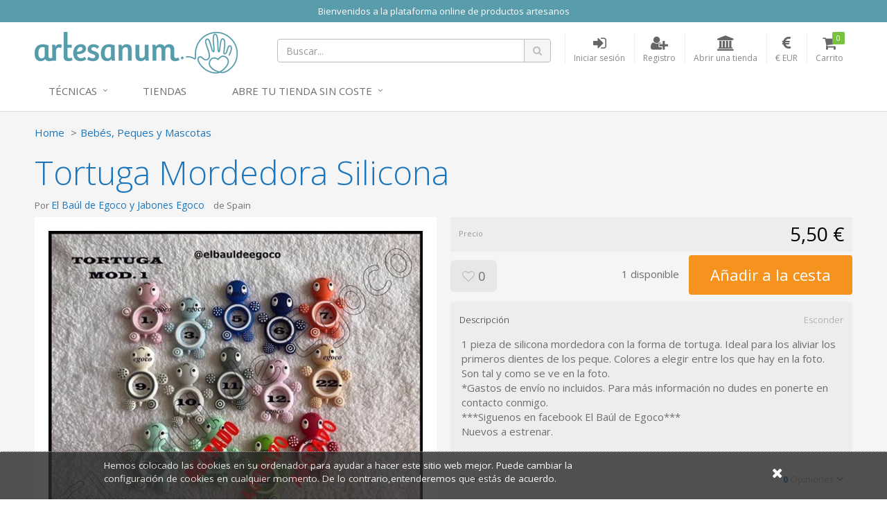

--- FILE ---
content_type: text/html; charset=utf-8
request_url: https://www.artesanum.com/product/getsellersitems?itemId=2037244&itemCount=3
body_size: 923
content:
  <h4 class="mt50">M&#225;s art&#237;culos de este vendedor <small><a href="/store/el-ba-l-de-egoco-y-jabones-egoco">Ver toda la gama (68)</a></small></h4>
  <div class="products row grid hidden-xs">
      <div class="col-sm-4">
        <div class="product" data-val="2037386">
          <div class="product-thumb">
            <a href="/product/2037386/chupete-personalizado" title="Chupete Personalizado">
              <img src="/content/upi/9/22539/4/b7603382e284951b.jpg?w=250&amp;h=250&amp;mode=crop" alt="Chupete Personalizado" />
            </a>
          </div>
          <div class="product-details">
            <p><a href="/product/2037386/chupete-personalizado" title="Chupete Personalizado">Chupete Personalizado</a></p>
            <p>
              <span class="price sale-price">7,00 €</span>
                <span class="original-price">7,00 €</span>
            </p>
          </div>
        </div>
      </div>
      <div class="col-sm-4">
        <div class="product" data-val="2037275">
          <div class="product-thumb">
            <a href="/product/2037275/cactus-mordedor-silicona" title="Cactus Mordedor Silicona">
              <img src="/content/upi/9/22539/4/59b7c72d0b93382.jpg?w=250&amp;h=250&amp;mode=crop" alt="Cactus Mordedor Silicona" />
            </a>
          </div>
          <div class="product-details">
            <p><a href="/product/2037275/cactus-mordedor-silicona" title="Cactus Mordedor Silicona">Cactus Mordedor Silicona</a></p>
            <p>
              <span class="price sale-price">5,00 €</span>
                <span class="original-price">5,00 €</span>
            </p>
          </div>
        </div>
      </div>
      <div class="col-sm-4">
        <div class="product" data-val="2037195">
          <div class="product-thumb">
            <a href="/product/2037195/chupetero-mordedor-silicona" title="Chupetero + mordedor Silicona">
              <img src="/content/upi/9/22539/4/dc6bc69b93fa969f.jpg?w=250&amp;h=250&amp;mode=crop" alt="Chupetero + mordedor Silicona" />
            </a>
          </div>
          <div class="product-details">
            <p><a href="/product/2037195/chupetero-mordedor-silicona" title="Chupetero + mordedor Silicona">Chupetero + mordedor Silicona</a></p>
            <p>
              <span class="price sale-price">15,00 €</span>
                <span class="original-price">15,00 €</span>
            </p>
          </div>
        </div>
      </div>
  </div>


--- FILE ---
content_type: application/javascript
request_url: https://www.artesanum.com/Content/js/vendor/videojs/plugins/Youtube.js
body_size: 5078
content:
/* The MIT License (MIT)

Copyright (c) 2014-2015 Benoit Tremblay <trembl.ben@gmail.com>

Permission is hereby granted, free of charge, to any person obtaining a copy
of this software and associated documentation files (the "Software"), to deal
in the Software without restriction, including without limitation the rights
to use, copy, modify, merge, publish, distribute, sublicense, and/or sell
copies of the Software, and to permit persons to whom the Software is
furnished to do so, subject to the following conditions:

The above copyright notice and this permission notice shall be included in
all copies or substantial portions of the Software.

THE SOFTWARE IS PROVIDED "AS IS", WITHOUT WARRANTY OF ANY KIND, EXPRESS OR
IMPLIED, INCLUDING BUT NOT LIMITED TO THE WARRANTIES OF MERCHANTABILITY,
FITNESS FOR A PARTICULAR PURPOSE AND NONINFRINGEMENT. IN NO EVENT SHALL THE
AUTHORS OR COPYRIGHT HOLDERS BE LIABLE FOR ANY CLAIM, DAMAGES OR OTHER
LIABILITY, WHETHER IN AN ACTION OF CONTRACT, TORT OR OTHERWISE, ARISING FROM,
OUT OF OR IN CONNECTION WITH THE SOFTWARE OR THE USE OR OTHER DEALINGS IN
THE SOFTWARE. */
/*global define, YT*/
(function (root, factory) {
    if (typeof define === 'function' && define.amd) {
        define(['videojs'], function (videojs) {
            return (root.Youtube = factory(videojs));
        });
    } else if (typeof module === 'object' && module.exports) {
        module.exports = factory(require('video.js'));
    } else {
        root.Youtube = factory(root.videojs);
    }
}(this, function (videojs) {
    'use strict';

    var Tech = videojs.getComponent('Tech');

    var Youtube = videojs.extend(Tech, {

        constructor: function (options, ready) {
            Tech.call(this, options, ready);

            this.setPoster(options.poster);
            this.setSrc(this.options_.source, true);

            // Set the vjs-youtube class to the player
            // Parent is not set yet so we have to wait a tick
            setTimeout(function () {
                this.el_.parentNode.className += ' vjs-youtube';

                if (_isOnMobile) {
                    this.el_.parentNode.className += ' vjs-youtube-mobile';
                }

                if (Youtube.isApiReady) {
                    this.initYTPlayer();
                } else {
                    Youtube.apiReadyQueue.push(this);
                }
            }.bind(this));
        },

        dispose: function () {
            this.el_.parentNode.className = this.el_.parentNode.className
              .replace(' vjs-youtube', '')
              .replace(' vjs-youtube-mobile', '');
        },

        createEl: function () {
            var div = document.createElement('div');
            div.setAttribute('id', this.options_.techId);
            div.setAttribute('style', 'width:100%;height:100%;top:0;left:0;position:absolute');

            var divWrapper = document.createElement('div');
            divWrapper.appendChild(div);

            if (!_isOnMobile && !this.options_.ytControls) {
                var divBlocker = document.createElement('div');
                divBlocker.setAttribute('class', 'vjs-iframe-blocker');
                divBlocker.setAttribute('style', 'position:absolute;top:0;left:0;width:100%;height:100%');

                // In case the blocker is still there and we want to pause
                divBlocker.onclick = function () {
                    this.pause();
                }.bind(this);

                divWrapper.appendChild(divBlocker);
            }

            return divWrapper;
        },

        initYTPlayer: function () {
            var playerVars = {
                controls: 0,
                modestbranding: 1,
                rel: 0,
                showinfo: 0,
                loop: this.options_.loop ? 1 : 0
            };

            // Let the user set any YouTube parameter
            // https://developers.google.com/youtube/player_parameters?playerVersion=HTML5#Parameters
            // To use YouTube controls, you must use ytControls instead
            // To use the loop or autoplay, use the video.js settings

            if (typeof this.options_.autohide !== 'undefined') {
                playerVars.autohide = this.options_.autohide;
            }

            if (typeof this.options_['cc_load_policy'] !== 'undefined') {
                playerVars['cc_load_policy'] = this.options_['cc_load_policy'];
            }

            if (typeof this.options_.ytControls !== 'undefined') {
                playerVars.controls = this.options_.ytControls;
            }

            if (typeof this.options_.disablekb !== 'undefined') {
                playerVars.disablekb = this.options_.disablekb;
            }

            if (typeof this.options_.end !== 'undefined') {
                playerVars.end = this.options_.end;
            }

            if (typeof this.options_.color !== 'undefined') {
                playerVars.color = this.options_.color;
            }

            if (!playerVars.controls) {
                // Let video.js handle the fullscreen unless it is the YouTube native controls
                playerVars.fs = 0;
            } else if (typeof this.options_.fs !== 'undefined') {
                playerVars.fs = this.options_.fs;
            }

            if (typeof this.options_.end !== 'undefined') {
                playerVars.end = this.options_.end;
            }

            if (typeof this.options_.hl !== 'undefined') {
                playerVars.hl = this.options_.hl;
            } else if (typeof this.options_.language !== 'undefined') {
                // Set the YouTube player on the same language than video.js
                playerVars.hl = this.options_.language.substr(0, 2);
            }

            if (typeof this.options_['iv_load_policy'] !== 'undefined') {
                playerVars['iv_load_policy'] = this.options_['iv_load_policy'];
            }

            if (typeof this.options_.list !== 'undefined') {
                playerVars.list = this.options_.list;
            } else if (this.url && typeof this.url.listId !== 'undefined') {
                playerVars.list = this.url.listId;
            }

            if (typeof this.options_.listType !== 'undefined') {
                playerVars.listType = this.options_.listType;
            }

            if (typeof this.options_.modestbranding !== 'undefined') {
                playerVars.modestbranding = this.options_.modestbranding;
            }

            if (typeof this.options_.playlist !== 'undefined') {
                playerVars.playlist = this.options_.playlist;
            }

            if (typeof this.options_.playsinline !== 'undefined') {
                playerVars.playsinline = this.options_.playsinline;
            }

            if (typeof this.options_.rel !== 'undefined') {
                playerVars.rel = this.options_.rel;
            }

            if (typeof this.options_.showinfo !== 'undefined') {
                playerVars.showinfo = this.options_.showinfo;
            }

            if (typeof this.options_.start !== 'undefined') {
                playerVars.start = this.options_.start;
            }

            if (typeof this.options_.theme !== 'undefined') {
                playerVars.theme = this.options_.theme;
            }

            this.activeVideoId = this.url ? this.url.videoId : null;
            this.activeList = playerVars.list;

            this.ytPlayer = new YT.Player(this.options_.techId, {
                videoId: this.activeVideoId,
                playerVars: playerVars,
                events: {
                    onReady: this.onPlayerReady.bind(this),
                    onPlaybackQualityChange: this.onPlayerPlaybackQualityChange.bind(this),
                    onStateChange: this.onPlayerStateChange.bind(this),
                    onError: this.onPlayerError.bind(this)
                }
            });
        },

        onPlayerReady: function () {
            this.playerReady_ = true;
            this.triggerReady();

            if (this.playOnReady) {
                this.play();
            }
        },

        onPlayerPlaybackQualityChange: function () {

        },

        onPlayerStateChange: function (e) {
            var state = e.data;

            if (state === this.lastState || this.errorNumber) {
                return;
            }

            switch (state) {
                case -1:
                    this.trigger('loadedmetadata');
                    this.trigger('durationchange');
                    break;

                case YT.PlayerState.ENDED:
                    this.trigger('ended');
                    break;

                case YT.PlayerState.PLAYING:
                    this.trigger('timeupdate');
                    this.trigger('durationchange');
                    this.trigger('playing');
                    this.trigger('play');

                    if (this.isSeeking) {
                        this.onSeeked();
                    }
                    break;

                case YT.PlayerState.PAUSED:
                    this.trigger('canplay');
                    if (this.isSeeking) {
                        this.onSeeked();
                    } else {
                        this.trigger('pause');
                    }
                    break;

                case YT.PlayerState.BUFFERING:
                    this.player_.trigger('timeupdate');
                    this.player_.trigger('waiting');
                    break;
            }

            this.lastState = state;
        },

        onPlayerError: function (e) {
            this.errorNumber = e.data;
            this.trigger('error');

            this.ytPlayer.stopVideo();
            this.ytPlayer.destroy();
            this.ytPlayer = null;
        },

        error: function () {
            switch (this.errorNumber) {
                case 5:
                    return { code: 'Error while trying to play the video' };

                case 2:
                case 100:
                case 150:
                    return { code: 'Unable to find the video' };

                case 101:
                    return { code: 'Playback on other Websites has been disabled by the video owner.' };
            }

            return { code: 'YouTube unknown error (' + this.errorNumber + ')' };
        },

        src: function (src) {
            if (src) {
                this.setSrc({ src: src });

                if (this.options_.autoplay && !_isOnMobile) {
                    this.play();
                }
            }

            return this.source;
        },

        poster: function () {
            // You can't start programmaticlly a video with a mobile
            // through the iframe so we hide the poster and the play button (with CSS)
            if (_isOnMobile) {
                return null;
            }

            return this.poster_;
        },

        setPoster: function (poster) {
            this.poster_ = poster;
        },

        setSrc: function (source) {
            if (!source || !source.src) {
                return;
            }

            delete this.errorNumber;
            this.source = source;
            this.url = Youtube.parseUrl(source.src);

            if (!this.options_.poster) {
                if (this.url.videoId) {
                    // Set the low resolution first
                    this.poster_ = 'https://img.youtube.com/vi/' + this.url.videoId + '/0.jpg';

                    // Check if their is a high res
                    this.checkHighResPoster();
                }
            }

            if (this.options_.autoplay && !_isOnMobile) {
                if (this.isReady_) {
                    this.play();
                } else {
                    this.playOnReady = true;
                }
            }
        },

        play: function () {
            if (!this.url || !this.url.videoId) {
                return;
            }

            this.wasPausedBeforeSeek = false;

            if (this.isReady_) {
                if (this.url.listId) {
                    if (this.activeList === this.url.listId) {
                        this.ytPlayer.playVideo();
                    } else {
                        this.ytPlayer.loadPlaylist(this.url.listId);
                        this.activeList = this.url.listId;
                    }
                }

                if (this.activeVideoId === this.url.videoId) {
                    this.ytPlayer.playVideo();
                } else {
                    this.ytPlayer.loadVideoById(this.url.videoId);
                    this.activeVideoId = this.url.videoId;
                }
            } else {
                this.trigger('waiting');
                this.playOnReady = true;
            }
        },

        pause: function () {
            if (this.ytPlayer) {
                this.ytPlayer.pauseVideo();
            }
        },

        paused: function () {
            return (this.ytPlayer) ?
              (this.lastState !== YT.PlayerState.PLAYING && this.lastState !== YT.PlayerState.BUFFERING)
              : true;
        },

        currentTime: function () {
            return this.ytPlayer ? this.ytPlayer.getCurrentTime() : 0;
        },

        setCurrentTime: function (seconds) {
            if (this.lastState === YT.PlayerState.PAUSED) {
                this.timeBeforeSeek = this.currentTime();
            }

            if (!this.isSeeking) {
                this.wasPausedBeforeSeek = this.paused();
            }

            this.ytPlayer.seekTo(seconds, true);
            this.trigger('timeupdate');
            this.trigger('seeking');
            this.isSeeking = true;

            // A seek event during pause does not return an event to trigger a seeked event,
            // so run an interval timer to look for the currentTime to change
            if (this.lastState === YT.PlayerState.PAUSED && this.timeBeforeSeek !== seconds) {
                clearInterval(this.checkSeekedInPauseInterval);
                this.checkSeekedInPauseInterval = setInterval(function () {
                    if (this.lastState !== YT.PlayerState.PAUSED || !this.isSeeking) {
                        // If something changed while we were waiting for the currentTime to change,
                        //  clear the interval timer
                        clearInterval(this.checkSeekedInPauseInterval);
                    } else if (this.currentTime() !== this.timeBeforeSeek) {
                        this.trigger('timeupdate');
                        this.onSeeked();
                    }
                }.bind(this), 250);
            }
        },

        onSeeked: function () {
            clearInterval(this.checkSeekedInPauseInterval);
            this.isSeeking = false;

            if (this.wasPausedBeforeSeek) {
                this.pause();
            }

            this.trigger('seeked');
        },

        playbackRate: function () {
            return this.ytPlayer ? this.ytPlayer.getPlaybackRate() : 1;
        },

        setPlaybackRate: function (suggestedRate) {
            if (!this.ytPlayer) {
                return;
            }

            this.ytPlayer.setPlaybackRate(suggestedRate);
            this.trigger('ratechange');
        },

        duration: function () {
            return this.ytPlayer ? this.ytPlayer.getDuration() : 0;
        },

        currentSrc: function () {
            return this.source;
        },

        ended: function () {
            return this.ytPlayer ? (this.lastState === YT.PlayerState.ENDED) : false;
        },

        volume: function () {
            return this.ytPlayer ? this.ytPlayer.getVolume() / 100.0 : 1;
        },

        setVolume: function (percentAsDecimal) {
            if (!this.ytPlayer) {
                return;
            }

            this.ytPlayer.setVolume(percentAsDecimal * 100.0);
            this.setTimeout(function () {
                this.trigger('volumechange');
            }, 50);

        },

        muted: function () {
            return this.ytPlayer ? this.ytPlayer.isMuted() : false;
        },

        setMuted: function (mute) {
            if (!this.ytPlayer) {
                return;
            }
            else {
                this.muted(true);
            }

            if (mute) {
                this.ytPlayer.mute();
            } else {
                this.ytPlayer.unMute();
            }
            this.setTimeout(function () {
                this.trigger('volumechange');
            }, 50);
        },

        buffered: function () {
            if (!this.ytPlayer || !this.ytPlayer.getVideoLoadedFraction) {
                return {
                    length: 0,
                    start: function () {
                        throw new Error('This TimeRanges object is empty');
                    },
                    end: function () {
                        throw new Error('This TimeRanges object is empty');
                    }
                };
            }

            var end = this.ytPlayer.getVideoLoadedFraction() * this.ytPlayer.getDuration();

            return {
                length: this.ytPlayer.getDuration(),
                start: function () { return 0; },
                end: function () { return end; }
            };
        },

        // TODO: Can we really do something with this on YouTUbe?
        load: function () { },
        reset: function () { },

        supportsFullScreen: function () {
            return true;
        },

        // Tries to get the highest resolution thumbnail available for the video
        checkHighResPoster: function () {
            var uri = 'https://img.youtube.com/vi/' + this.url.videoId + '/maxresdefault.jpg';

            try {
                var image = new Image();
                image.onload = function () {
                    // Onload may still be called if YouTube returns the 120x90 error thumbnail
                    if ('naturalHeight' in image) {
                        if (image.naturalHeight <= 90 || image.naturalWidth <= 120) {
                            return;
                        }
                    } else if (image.height <= 90 || image.width <= 120) {
                        return;
                    }

                    this.poster_ = uri;
                    this.trigger('posterchange');
                }.bind(this);
                image.onerror = function () { };
                image.src = uri;
            }
            catch (e) { }
        }
    });

    Youtube.isSupported = function () {
        return true;
    };

    Youtube.canPlaySource = function (e) {
        return Youtube.canPlayType(e.type);
    };

    Youtube.canPlayType = function (e) {
        return (e === 'video/youtube');
    };

    var _isOnMobile = /(iPad|iPhone|iPod|Android)/g.test(navigator.userAgent);

    Youtube.parseUrl = function (url) {
        var result = {
            videoId: null
        };

        var regex = /^.*(youtu.be\/|v\/|u\/\w\/|embed\/|watch\?v=|\&v=)([^#\&\?]*).*/;
        var match = url.match(regex);

        if (match && match[2].length === 11) {
            result.videoId = match[2];
        }

        var regPlaylist = /[?&]list=([^#\&\?]+)/;
        match = url.match(regPlaylist);

        if (match && match[1]) {
            result.listId = match[1];
        }

        return result;
    };

    function loadApi() {
        var tag = document.createElement('script');
        tag.src = 'https://www.youtube.com/iframe_api';
        var firstScriptTag = document.getElementsByTagName('script')[0];
        firstScriptTag.parentNode.insertBefore(tag, firstScriptTag);
    }

    function injectCss() {
        var css = // iframe blocker to catch mouse events
                  '.vjs-youtube .vjs-iframe-blocker { display: none; }' +
                  '.vjs-youtube.vjs-user-inactive .vjs-iframe-blocker { display: block; }' +
                  '.vjs-youtube .vjs-poster { background-size: cover; }' +
                  '.vjs-youtube-mobile .vjs-big-play-button { display: none; }';

        var head = document.head || document.getElementsByTagName('head')[0];

        var style = document.createElement('style');
        style.type = 'text/css';

        if (style.styleSheet) {
            style.styleSheet.cssText = css;
        } else {
            style.appendChild(document.createTextNode(css));
        }

        head.appendChild(style);
    }

    Youtube.apiReadyQueue = [];

    window.onYouTubeIframeAPIReady = function () {
        Youtube.isApiReady = true;

        for (var i = 0; i < Youtube.apiReadyQueue.length; ++i) {
            Youtube.apiReadyQueue[i].initYTPlayer();
        }
    };

    loadApi();
    injectCss();

    // Older versions of VJS5 doesn't have the registerTech function
    if (typeof videojs.registerTech !== 'undefined') {
        videojs.registerTech('Youtube', Youtube);
    } else {
        videojs.registerComponent('Youtube', Youtube);
    }
}));